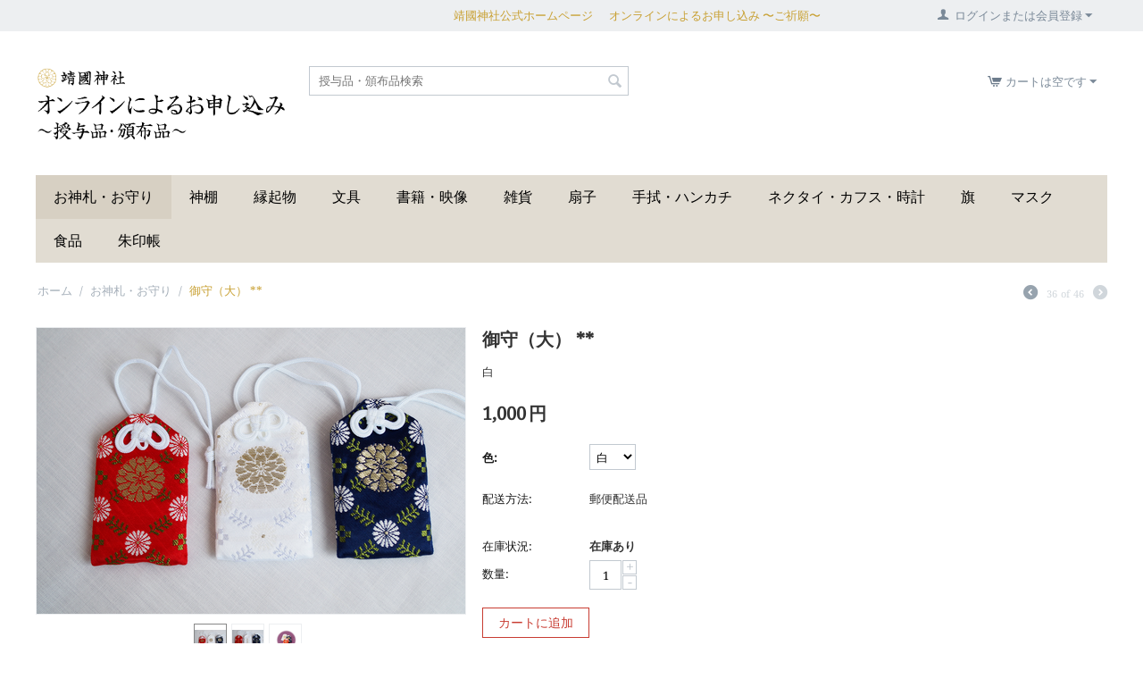

--- FILE ---
content_type: text/html; charset=utf-8
request_url: https://shopping.yasukuni.or.jp/index.php?dispatch=products.view&product_id=66
body_size: 15089
content:

<!DOCTYPE html>
<html 
 lang="ja" dir="ltr">
<head>
<title>お神札・お守り :: 御守（大） **</title>

<meta http-equiv="Content-Type" content="text/html; charset=utf-8" data-ca-mode="" />
<meta name="viewport" content="initial-scale=1.0, width=device-width" />

<meta name="description" content="社紋が織り込まれた身体健全のお守りです。 サイズ：8×4 5cm ※送料：200円 " />


<meta name="keywords" content="" />
<meta name="format-detection" content="telephone=no">


<!-- Google tag (gtag.js) -->
<script async src="https://www.googletagmanager.com/gtag/js?id=G-9F6807RLM7"></script>
<script>
  window.dataLayer = window.dataLayer || [];
  function gtag(){dataLayer.push(arguments);}
  gtag('js', new Date());

  gtag('config', 'G-9F6807RLM7');
</script>






    <link href="https://shopping.yasukuni.or.jp/images/logos/1/favicon_itgk-hm.ico" rel="shortcut icon" type="image/x-icon" />


<link type="text/css" rel="stylesheet" href="https://shopping.yasukuni.or.jp/var/cache/misc/assets/design/themes/responsive/css/standalone.a0d2128c472689bb70d9b138b96db4031767772868.css" />


<script type="text/javascript" data-no-defer>
(function(i,s,o,g,r,a,m){
    i['GoogleAnalyticsObject']=r;
    i[r]=i[r]||function(){(i[r].q=i[r].q||[]).push(arguments)},i[r].l=1*new Date();
    a=s.createElement(o), m=s.getElementsByTagName(o)[0];
    a.async=1;
    a.src=g;
    m.parentNode.insertBefore(a,m)
})(window,document,'script','//www.google-analytics.com/analytics.js','ga');
ga('create', 'G-9F6807RLM7', 'auto');
ga('send', 'pageview', 'index.php?dispatch=products.view&product_id=66');
</script>



    
</head>

<body>
    
        
        <div class="ty-tygh   bp-tygh-container" id="tygh_container">

        <div id="ajax_overlay" class="ty-ajax-overlay"></div>
<div id="ajax_loading_box" class="ty-ajax-loading-box"></div>

        <div class="cm-notification-container notification-container">
</div>

        <div class="ty-helper-container bp-tygh-main-container--padding" id="tygh_main_container">
            
                 
                
<div class="tygh-top-panel clearfix">
    <div class="container-fluid  top-grid">
                                        
            <div class="row-fluid">                        <div class="span4  top-links-grid" >
                                    <div class="top-languages ty-float-left">
        <div id="languages_49">
    
<!--languages_49--></div>

            </div><div class="top-currencies ty-float-left">
        <div id="currencies_2">

<!--currencies_2--></div>

            </div>
                            </div>
                                                
                                    <div class="span8  top-links-grid" >
                                    <div class="top-quick-links ty-float-right">
        
    

        <div class="ty-text-links-wrapper">
        <span id="sw_text_links_142" class="ty-text-links-btn cm-combination visible-phone">
            <i class="ty-icon-short-list"></i>
            <i class="ty-icon-down-micro ty-text-links-btn__arrow"></i>
        </span>
    
        <ul id="text_links_142" class="ty-text-links cm-popup-box ty-text-links_show_inline">
                            <li class="ty-text-links__item ty-level-0">
                    <a class="ty-text-links__a" href="https://www.yasukuni.or.jp/">靖國神社公式ホームページ</a> 
                                    </li>
                            <li class="ty-text-links__item ty-level-0">
                    <a class="ty-text-links__a" href="https://www.yasukuni.or.jp/e-worship/">オンラインによるお申し込み 〜ご祈願〜</a> 
                                    </li>
                    </ul>

        </div>
    
            </div>
                            </div>
                                                
                                    <div class="span4  top-links-grid" >
                                    <div class="ty-dropdown-box  top-my-account ty-float-right">
        <div id="sw_dropdown_143" class="ty-dropdown-box__title cm-combination unlogged">
            
                                
                        <a class="ty-account-info__title" href="https://shopping.yasukuni.or.jp/index.php?dispatch=profiles.update">
                <i class="ty-icon-user"></i>&nbsp;
                <span class="hidden-phone">ログインまたは会員登録</span>
                <i class="ty-icon-down-micro ty-account-info__user-arrow"></i>
            </a>
                

                        

        </div>
        <div id="dropdown_143" class="cm-popup-box ty-dropdown-box__content hidden">
            


<div id="account_info_143">
        <ul class="ty-account-info">
        
                        <li class="ty-account-info__item ty-dropdown-box__item"><a class="ty-account-info__a underlined" href="https://shopping.yasukuni.or.jp/index.php?dispatch=orders.search" rel="nofollow">注文検索</a></li>
                        
                        
        


    </ul>

            <div class="ty-account-info__orders updates-wrapper track-orders" id="track_orders_block_143">
            <form action="https://shopping.yasukuni.or.jp/index.php" method="POST" class="cm-ajax cm-post cm-ajax-full-render" name="track_order_quick">
                <input type="hidden" name="result_ids" value="track_orders_block_*" />
                <input type="hidden" name="return_url" value="index.php?dispatch=products.view&amp;product_id=66" />

                <div class="ty-account-info__orders-txt">注文検索</div>

                <div class="ty-account-info__orders-input ty-control-group ty-input-append">
                    <label for="track_order_item143" class="cm-required hidden">注文検索</label>
                    <input type="text" size="20" class="ty-input-text cm-hint" id="track_order_item143" name="track_data" value="注文番号/メール" />
                    <button title="Go" class="ty-btn-go" type="submit"><i class="ty-btn-go__icon ty-icon-right-dir"></i></button>
<input type="hidden" name="dispatch" value="orders.track_request" />
                    
                </div>
            <input type="hidden" name="security_hash" class="cm-no-hide-input" value="d588a26423050487a9b3ce7854f8fcf9" /></form>
        <!--track_orders_block_143--></div>
    
    
    
    <div class="ty-account-info__buttons buttons-container">
                    <a href="https://shopping.yasukuni.or.jp/index.php?dispatch=auth.login_form&amp;return_url=index.php%3Fdispatch%3Dproducts.view%26product_id%3D66"  data-ca-target-id="login_block143" class="cm-dialog-opener cm-dialog-auto-size ty-btn ty-btn__secondary" rel="nofollow">ログイン</a><a href="https://shopping.yasukuni.or.jp/index.php?dispatch=profiles.add" rel="nofollow" class="ty-btn ty-btn__primary">会員登録</a>
                            <div  id="login_block143" class="hidden" title="ログイン">
                    <div class="ty-login-popup">
                        


        <form name="popup143_form" action="https://shopping.yasukuni.or.jp/index.php" method="post">
        <input type="hidden" name="return_url" value="index.php?dispatch=products.view&amp;product_id=66" />
        <input type="hidden" name="redirect_url" value="index.php?dispatch=products.view&amp;product_id=66" />

                
        

        <div class="ty-control-group">
            <label for="login_popup143" class="ty-login__filed-label ty-control-group__label cm-required cm-trim cm-email">メール</label>
            <input type="text" id="login_popup143" name="user_login" size="30" value="" class="ty-login__input cm-focus" />
        </div>

        <div class="ty-control-group ty-password-forgot">
            <label for="psw_popup143" class="ty-login__filed-label ty-control-group__label ty-password-forgot__label cm-required">パスワード</label><a href="https://shopping.yasukuni.or.jp/index.php?dispatch=auth.recover_password" class="ty-password-forgot__a"  tabindex="5">パスワードを忘れました</a>
            <input type="password" id="psw_popup143" name="password" size="30" value="" class="ty-login__input" maxlength="32" />
        </div>

                    <div class="ty-login-reglink ty-center">
                <a class="ty-login-reglink__a" href="https://shopping.yasukuni.or.jp/index.php?dispatch=profiles.add" rel="nofollow">新規会員登録</a>
            </div>
        
        

        
        
            <div class="buttons-container clearfix">
                <div class="ty-float-right">
                        
 
    <button  class="ty-btn__login ty-btn__secondary ty-btn" type="submit" name="dispatch[auth.login]" >ログイン</button>


                </div>
                <div class="ty-login__remember-me">
                    <label for="remember_me_popup143" class="ty-login__remember-me-label"><input class="checkbox" type="checkbox" name="remember_me" id="remember_me_popup143" value="Y" />ログイン情報を記憶</label>
                </div>
            </div>
        

    <input type="hidden" name="security_hash" class="cm-no-hide-input" value="d588a26423050487a9b3ce7854f8fcf9" /></form>


                    </div>
                </div>
                        </div>
    

    
<!--account_info_143--></div>

        </div>
    </div>
                            </div>
        </div>    
</div>
</div>

<div class="tygh-header clearfix">
    <div class="container-fluid  header-grid">
                                        
            <div class="row-fluid">                        <div class="span4  top-logo-grid" >
                                    <div class="top-logo ">
        <div class="ty-logo-container">
    
            <a href="https://shopping.yasukuni.or.jp/index.php" title="靖國オンライン通信頒布のご案内">
        <img class="ty-pict  ty-logo-container__image   cm-image" id="det_img_1818638645"  src="https://shopping.yasukuni.or.jp/images/logos/1/yBHCQ7QE.png"  width="825" height="241" alt="靖國オンライン通信頒布のご案内" title="靖國オンライン通信頒布のご案内"/>


    
            </a>
    </div>

            </div>
                            </div>
                                                
                                    <div class="span5  search-block-grid" >
                                    <div class="top-search ">
        <div class="ty-search-block">
    <form action="https://shopping.yasukuni.or.jp/index.php" name="search_form" method="get">
        <input type="hidden" name="subcats" value="Y" />
        <input type="hidden" name="pcode_from_q" value="Y" />
        <input type="hidden" name="pshort" value="Y" />
        <input type="hidden" name="pfull" value="Y" />
        <input type="hidden" name="pname" value="Y" />
        <input type="hidden" name="pkeywords" value="Y" />
        <input type="hidden" name="search_performed" value="Y" />

        


        <input type="text" name="q" value="" id="search_input" title="授与品・頒布品検索" class="ty-search-block__input cm-hint" /><button title="検索" class="ty-search-magnifier" type="submit"><i class="ty-icon-search"></i></button>
<input type="hidden" name="dispatch" value="products.search" />
        
    <input type="hidden" name="security_hash" class="cm-no-hide-input" value="d588a26423050487a9b3ce7854f8fcf9" /></form>
</div>


            </div>
                            </div>
                                                
                                        
                                    <div class="span7  cart-content-grid" >
                                    <div class="top-cart-content ty-float-right">
        
    <div class="ty-dropdown-box" id="cart_status_146">
         <div id="sw_dropdown_146" class="ty-dropdown-box__title cm-combination">
        <a href="https://shopping.yasukuni.or.jp/index.php?dispatch=checkout.cart">
            
                                    <i class="ty-minicart__icon ty-icon-cart empty"></i>
                    <span class="ty-minicart-title empty-cart ty-hand">カートは空です</span>
                    <i class="ty-icon-down-micro"></i>
                            

        </a>
        </div>
        <div id="dropdown_146" class="cm-popup-box ty-dropdown-box__content hidden">
            
                <div class="cm-cart-content cm-cart-content-thumb cm-cart-content-delete">
                        <div class="ty-cart-items">
                                                            <div class="ty-cart-items__empty ty-center">カートは空です</div>
                                                    </div>

                                                <div class="cm-cart-buttons ty-cart-content__buttons buttons-container hidden">
                            <div class="ty-float-left">
                                <a href="https://shopping.yasukuni.or.jp/index.php?dispatch=checkout.cart" rel="nofollow" class="ty-btn ty-btn__secondary">カートを見る</a>
                            </div>
                                                        <div class="ty-float-right">
                                        
    <a
        class="cm-dialog-opener cm-dialog-auto-size ty-btn ty-btn__primary"
        href="https://shopping.yasukuni.or.jp/index.php?dispatch=checkout.login_form&amp;return_url=https%3A%2F%2Fshopping.yasukuni.or.jp%2Findex.php%3Fdispatch%3Dcheckout.checkout"
        data-ca-dialog-title="ログイン"
        data-ca-target-id="checkout_login_form"
        rel="nofollow">
        注文手続き
    </a>

                            </div>
                                                    </div>
                        
                </div>
            

        </div>
    <!--cart_status_146--></div>



            </div>
                            </div>
        </div>                                        
            <div class="row-fluid">                        <div class="span16  top-menu-grid" >
                                    <ul class="ty-menu__items cm-responsive-menu">
        
            <li class="ty-menu__item ty-menu__menu-btn visible-phone">
                <a class="ty-menu__item-link">
                    <i class="ty-icon-short-list"></i>
                    <span>メニュー</span>
                </a>
            </li>

                                            
                        <li class="ty-menu__item ty-menu__item-nodrop ty-menu__item-active">
                                        <a  href="https://shopping.yasukuni.or.jp/index.php?dispatch=categories.view&amp;category_id=1" class="ty-menu__item-link" >
                        お神札・お守り
                    </a>
                            </li>
                                                        
                        <li class="ty-menu__item ty-menu__item-nodrop">
                                        <a  href="https://shopping.yasukuni.or.jp/index.php?dispatch=categories.view&amp;category_id=2" class="ty-menu__item-link" >
                        神棚
                    </a>
                            </li>
                                                        
                        <li class="ty-menu__item ty-menu__item-nodrop">
                                        <a  href="https://shopping.yasukuni.or.jp/index.php?dispatch=categories.view&amp;category_id=11" class="ty-menu__item-link" >
                        縁起物
                    </a>
                            </li>
                                                        
                        <li class="ty-menu__item ty-menu__item-nodrop">
                                        <a  href="https://shopping.yasukuni.or.jp/index.php?dispatch=categories.view&amp;category_id=45" class="ty-menu__item-link" >
                        文具
                    </a>
                            </li>
                                                        
                        <li class="ty-menu__item ty-menu__item-nodrop">
                                        <a  href="https://shopping.yasukuni.or.jp/index.php?dispatch=categories.view&amp;category_id=4" class="ty-menu__item-link" >
                        書籍・映像
                    </a>
                            </li>
                                                        
                        <li class="ty-menu__item ty-menu__item-nodrop">
                                        <a  href="https://shopping.yasukuni.or.jp/index.php?dispatch=categories.view&amp;category_id=5" class="ty-menu__item-link" >
                        雑貨
                    </a>
                            </li>
                                                        
                        <li class="ty-menu__item ty-menu__item-nodrop">
                                        <a  href="https://shopping.yasukuni.or.jp/index.php?dispatch=categories.view&amp;category_id=6" class="ty-menu__item-link" >
                        扇子
                    </a>
                            </li>
                                                        
                        <li class="ty-menu__item ty-menu__item-nodrop">
                                        <a  href="https://shopping.yasukuni.or.jp/index.php?dispatch=categories.view&amp;category_id=7" class="ty-menu__item-link" >
                        手拭・ハンカチ
                    </a>
                            </li>
                                                        
                        <li class="ty-menu__item ty-menu__item-nodrop">
                                        <a  href="https://shopping.yasukuni.or.jp/index.php?dispatch=categories.view&amp;category_id=8" class="ty-menu__item-link" >
                        ネクタイ・カフス・時計
                    </a>
                            </li>
                                                        
                        <li class="ty-menu__item ty-menu__item-nodrop">
                                        <a  href="https://shopping.yasukuni.or.jp/index.php?dispatch=categories.view&amp;category_id=9" class="ty-menu__item-link" >
                        旗
                    </a>
                            </li>
                                                        
                        <li class="ty-menu__item ty-menu__item-nodrop">
                                        <a  href="https://shopping.yasukuni.or.jp/index.php?dispatch=categories.view&amp;category_id=42" class="ty-menu__item-link" >
                        マスク
                    </a>
                            </li>
                                                        
                        <li class="ty-menu__item ty-menu__item-nodrop">
                                        <a  href="https://shopping.yasukuni.or.jp/index.php?dispatch=categories.view&amp;category_id=10" class="ty-menu__item-link" >
                        食品
                    </a>
                            </li>
                                                        
                        <li class="ty-menu__item ty-menu__item-nodrop">
                                        <a  href="https://shopping.yasukuni.or.jp/index.php?dispatch=categories.view&amp;category_id=43" class="ty-menu__item-link" >
                        朱印帳
                    </a>
                            </li>
                            

                    
        

    </ul>
                            </div>
        </div>    
</div>
</div>

<div class="tygh-content clearfix">
    <div class="container-fluid  content-grid">
                                        
            <div class="row-fluid">                        <div class="span16  breadcrumbs-grid" >
                                    <div id="breadcrumbs_9">

    <div class="ty-breadcrumbs clearfix">
        <a href="https://shopping.yasukuni.or.jp/index.php" class="ty-breadcrumbs__a">ホーム</a><span class="ty-breadcrumbs__slash">/</span><a href="https://shopping.yasukuni.or.jp/index.php?dispatch=categories.view&amp;category_id=1" class="ty-breadcrumbs__a">お神札・お守り</a><span class="ty-breadcrumbs__slash">/</span><span class="ty-breadcrumbs__current"><bdi>御守（大） **</bdi></span>	<div class="ty-product-switcher">
	    <a class="ty-product-switcher__a ty-product-switcher__a-left " href="https://shopping.yasukuni.or.jp/index.php?dispatch=products.view&amp;product_id=62" title="前へ" ><i class="ty-product-switcher__icon ty-icon-left-circle"></i></a>
	        <span class="switcher-selected-product">36</span>
	        <span>of</span>
	        <span class="switcher-total">46</span>
	    <a class="ty-product-switcher__a ty-product-switcher__a-right disabled" ><i class="ty-product-switcher__icon ty-icon-right-circle"></i></a>
	</div>

    </div>
<!--breadcrumbs_9--></div>
                            </div>
        </div>                                        
            <div class="row-fluid">                        <div class="span16  main-content-grid" >
                                    <div class="ty-mainbox-simple-container clearfix">
                <div class="ty-mainbox-simple-body">
<div id="product_detail_page">



<!-- Inline script moved to the bottom of the page -->

<div class="ty-product-block ty-product-detail">
    <div class="ty-product-block__wrapper clearfix">
    
                                

    
    
    











            
                    
            
            
                            
                                        
    




























            <div class="ty-product-block__img-wrapper" style="width: 480px">
                
                                            <div class="ty-product-block__img cm-reload-66" data-ca-previewer="true" id="product_images_66_update">

                                                                            
            

                            
    
    
    
<div class="ty-product-img cm-preview-wrapper" id="product_images_666963496f0de02">
    <a id="det_img_link_666963496f0de02_1791" data-ca-image-id="preview[product_images_666963496f0de02]" class="cm-image-previewer cm-previewer ty-previewer" data-ca-image-width="5184" data-ca-image-height="3456" href="https://shopping.yasukuni.or.jp/images/detailed/1/P3060340.JPG" title=""><img class="ty-pict     cm-image" id="det_img_666963496f0de02_1791"  src="https://shopping.yasukuni.or.jp/images/thumbnails/480/320/detailed/1/P3060340.JPG"  alt="" title=""/><svg class="ty-pict__container" aria-hidden="true" width="480" height="320" viewBox="0 0 480 320" style="max-height: 100%; max-width: 100%; position: absolute; top: 0; left: 50%; transform: translateX(-50%); z-index: -1;"><rect fill="transparent" width="480" height="320"></rect></svg>
<span class="ty-previewer__icon hidden-phone"></span></a>


                                                                <a id="det_img_link_666963496f0de02_1792" data-ca-image-id="preview[product_images_666963496f0de02]" class="cm-image-previewer hidden cm-previewer ty-previewer" data-ca-image-width="5184" data-ca-image-height="3456" href="https://shopping.yasukuni.or.jp/images/detailed/1/P3060345.JPG" title=""><img class="ty-pict     cm-image" id="det_img_666963496f0de02_1792"  src="https://shopping.yasukuni.or.jp/images/thumbnails/480/320/detailed/1/P3060345.JPG"  alt="" title=""/><svg class="ty-pict__container" aria-hidden="true" width="480" height="320" viewBox="0 0 480 320" style="max-height: 100%; max-width: 100%; position: absolute; top: 0; left: 50%; transform: translateX(-50%); z-index: -1;"><rect fill="transparent" width="480" height="320"></rect></svg>
<span class="ty-previewer__icon hidden-phone"></span></a>

                                                                        <a id="det_img_link_666963496f0de02_1437" data-ca-image-id="preview[product_images_666963496f0de02]" class="cm-image-previewer hidden cm-previewer ty-previewer" data-ca-image-width="1024" data-ca-image-height="680" href="https://shopping.yasukuni.or.jp/images/thumbnails/1027/680/detailed/1/御守り大.png" title=""><img class="ty-pict     cm-image" id="det_img_666963496f0de02_1437"  src="https://shopping.yasukuni.or.jp/images/thumbnails/480/318/detailed/1/御守り大.png"  alt="" title=""/><svg class="ty-pict__container" aria-hidden="true" width="480" height="318" viewBox="0 0 480 318" style="max-height: 100%; max-width: 100%; position: absolute; top: 0; left: 50%; transform: translateX(-50%); z-index: -1;"><rect fill="transparent" width="480" height="318"></rect></svg>
<span class="ty-previewer__icon hidden-phone"></span></a>

            </div>

                    <input type="hidden" name="no_cache" value="1" />
        <div class="ty-center ty-product-bigpicture-thumbnails_gallery"><div class="cm-image-gallery-wrapper ty-thumbnails_gallery ty-inline-block"><div class="ty-product-thumbnails owl-carousel cm-image-gallery" id="images_preview_666963496f0de02"><div class="cm-item-gallery ty-float-left"><a data-ca-gallery-large-id="det_img_link_666963496f0de02_1791"class="cm-gallery-item cm-thumbnails-mini active ty-product-thumbnails__item"style="width: 35px"data-ca-image-order="0"data-ca-parent="#product_images_666963496f0de02"><img class="ty-pict     cm-image" id="det_img_666963496f0de02_1791_mini"  src="https://shopping.yasukuni.or.jp/images/thumbnails/35/35/detailed/1/P3060340.JPG"  alt="" title=""/>

</a></div><div class="cm-item-gallery ty-float-left"><a data-ca-gallery-large-id="det_img_link_666963496f0de02_1792"class="cm-gallery-item cm-thumbnails-mini ty-product-thumbnails__item"data-ca-image-order="1"data-ca-parent="#product_images_666963496f0de02"><img class="ty-pict     cm-image" id="det_img_666963496f0de02_1792_mini"  src="https://shopping.yasukuni.or.jp/images/thumbnails/35/35/detailed/1/P3060345.JPG"  alt="" title=""/>

</a></div><div class="cm-item-gallery ty-float-left"><a data-ca-gallery-large-id="det_img_link_666963496f0de02_1437"class="cm-gallery-item cm-thumbnails-mini ty-product-thumbnails__item"data-ca-image-order="2"data-ca-parent="#product_images_666963496f0de02"><img class="ty-pict     cm-image" id="det_img_666963496f0de02_1437_mini"  src="https://shopping.yasukuni.or.jp/images/thumbnails/35/35/detailed/1/御守り大.png"  alt="" title=""/>

</a></div></div>
            </div>
        </div>
        
    

<!-- Inline script moved to the bottom of the page -->
<!-- Inline script moved to the bottom of the page -->



                        <!--product_images_66_update--></div>
                                    

            </div>
            <div class="ty-product-block__left">
                                <form action="https://shopping.yasukuni.or.jp/index.php" method="post" name="product_form_66" enctype="multipart/form-data" class="cm-disable-empty-files  cm-ajax cm-ajax-full-render cm-ajax-status-middle ">
<input type="hidden" name="result_ids" value="cart_status*,wish_list*,checkout*,account_info*" />
<input type="hidden" name="redirect_url" value="index.php?dispatch=products.view&amp;product_id=66" />
<input type="hidden" name="product_data[66][product_id]" value="66" />


                
                                            <h1 class="ty-product-block-title" ><bdi>御守（大） **</bdi></h1>
                    
                    
                        
                            <div class="brand">
                                

    <div class="ty-features-list">    白</div>
                            </div>
                        

                    

                


                                                                                
                
                                


                <div class="prices-container price-wrap">
                                            <div class="ty-product-prices">
                                        <span class="cm-reload-66" id="old_price_update_66">
            
            
            
                        
            

        <!--old_price_update_66--></span>
                        
                                            <div class="ty-product-block__price-actual">
                                <span class="cm-reload-66 ty-price-update" id="price_update_66">
        <input type="hidden" name="appearance[show_price_values]" value="1" />
        <input type="hidden" name="appearance[show_price]" value="1" />
                                
                                    
                    <span class="ty-price" id="line_discounted_price_66"><bdi><span id="sec_discounted_price_66" class="ty-price-num">1,000</span>&nbsp;<span class="ty-price-num">円</span></bdi></span>
                    
                            

                        <!--price_update_66--></span>

                        </div>
                    
                                                            <span class="cm-reload-66" id="clean_price_update_66">
            <input type="hidden" name="appearance[show_price_values]" value="1" />
            <input type="hidden" name="appearance[show_clean_price]" value="1" />
                    <!--clean_price_update_66--></span>
    
                                
    
        
        <span class="cm-reload-66" id="line_discount_update_66">
            <input type="hidden" name="appearance[show_price_values]" value="1" />
            <input type="hidden" name="appearance[show_list_discount]" value="1" />
                    <!--line_discount_update_66--></span>
    
                        </div>
                                    </div>

                                <div class="ty-product-block__option">
                                                <div class="cm-reload-66" id="product_options_update_66">
        <input type="hidden" name="appearance[show_product_options]" value="1" />
            <!-- Inline script moved to the bottom of the page -->
    <div id="features_66_AOC">
                
        
        
        <div class="cm-picker-product-variation-features ty-product-options">
                                                
                            
                <div class="ty-control-group ty-product-options__item clearfix">
                    <label class="ty-control-group__label ty-product-options__item-label">色:</label>
                    <bdi>
                                                    <select class="cm-ajax cm-history cm-ajax-force" data-ca-target-id="product_detail_page">
                                                                    <option data-ca-variant-id="19"
                                            data-ca-product-url="https://shopping.yasukuni.or.jp/index.php?dispatch=products.view&amp;product_id=66"
                                            selected="selected"                                    >
                                        白
                                    </option>
                                                                    <option data-ca-variant-id="17"
                                            data-ca-product-url="https://shopping.yasukuni.or.jp/index.php?dispatch=products.view&amp;product_id=67"
                                                                                >
                                        赤
                                    </option>
                                                                    <option data-ca-variant-id="18"
                                            data-ca-product-url="https://shopping.yasukuni.or.jp/index.php?dispatch=products.view&amp;product_id=68"
                                                                                >
                                        青
                                    </option>
                                                            </select>
                                            </bdi>

                                    </div>
                    </div>
    </div>

                                                        
<input type="hidden" name="appearance[details_page]" value="1" />
    <input type="hidden" name="additional_info[info_type]" value="D" />
    <input type="hidden" name="additional_info[is_preview]" value="" />
    <input type="hidden" name="additional_info[get_icon]" value="1" />
    <input type="hidden" name="additional_info[get_detailed]" value="1" />
    <input type="hidden" name="additional_info[get_additional]" value="" />
    <input type="hidden" name="additional_info[get_options]" value="1" />
    <input type="hidden" name="additional_info[get_discounts]" value="1" />
    <input type="hidden" name="additional_info[get_features]" value="" />
    <input type="hidden" name="additional_info[get_extra]" value="" />
    <input type="hidden" name="additional_info[get_taxed_prices]" value="1" />
    <input type="hidden" name="additional_info[get_for_one_product]" value="1" />
    <input type="hidden" name="additional_info[detailed_params]" value="1" />
    <input type="hidden" name="additional_info[features_display_on]" value="C" />
    <input type="hidden" name="additional_info[get_active_options]" value="" />
    <input type="hidden" name="additional_info[get_variation_features_variants]" value="1" />
    <input type="hidden" name="additional_info[get_variation_info]" value="1" />
    <input type="hidden" name="additional_info[get_variation_name]" value="1" />
    <input type="hidden" name="additional_info[get_product_type]" value="" />


<!-- Inline script moved to the bottom of the page -->

        

    <!--product_options_update_66--></div>
    
                </div>
                
                <div class="ty-product-block__advanced-option clearfix">
                                                                        <div class="cm-reload-66" id="advanced_options_update_66">
            
            
            
    <div class="ty-control-group product-list-field">
        <label class="ty-control-group__label">配送方法:</label>
        <span class="ty-control-group__item"> 郵便配送品 </span>
    </div>

        <!--advanced_options_update_66--></div>
    
                                    </div>

                <div class="ty-product-block__sku">
                                                    <div class="ty-control-group ty-sku-item cm-hidden-wrapper hidden" id="sku_update_66">
            <input type="hidden" name="appearance[show_sku]" value="1" />
                            <label class="ty-control-group__label" id="sku_66">コード:</label>
                        <span class="ty-control-group__item cm-reload-66" id="product_code_66"><!--product_code_66--></span>
        </div>
    
                </div>

                                <div class="ty-product-block__field-group">
                                        
    <div class="cm-reload-66 stock-wrap" id="product_amount_update_66">
        <input type="hidden" name="appearance[show_product_amount]" value="1" />
                                                        <div class="ty-control-group product-list-field">
                                                    
                            <label class="ty-control-group__label">在庫状況:</label>
                            
                                                
                                                <span class="ty-qty-in-stock ty-control-group__item" id="in_stock_info_66">
                                                            在庫あり
                                                    </span>
                                                
                    </div>
                                        <!--product_amount_update_66--></div>




                                            
        <div class="cm-reload-66" id="qty_update_66">
        <input type="hidden" name="appearance[show_qty]" value="1" />
        <input type="hidden" name="appearance[capture_options_vs_qty]" value="" />
                            
                    <div class="ty-qty clearfix changer" id="qty_66">
                <label class="ty-control-group__label" for="qty_count_66">数量:</label>                                <div class="ty-center ty-value-changer cm-value-changer">
                                            <a class="cm-increase ty-value-changer__increase">&#43;</a>
                                        <input  type="text" size="5" class="ty-value-changer__input cm-amount" id="qty_count_66" name="product_data[66][amount]" value="1" data-ca-min-qty="1" />
                                            <a class="cm-decrease ty-value-changer__decrease">&minus;</a>
                                    </div>
                            </div>
                            <!--qty_update_66--></div>
    



                                            
            


                </div>
                
                                    

                
                                <div class="ty-product-block__button">
                    
                                        <div class="cm-reload-66 " id="add_to_cart_update_66">
<input type="hidden" name="appearance[show_add_to_cart]" value="1" />
<input type="hidden" name="appearance[show_list_buttons]" value="1" />
<input type="hidden" name="appearance[but_role]" value="big" />
<input type="hidden" name="appearance[quick_view]" value="" />



                    
 
    <button id="button_cart_66" class="ty-btn__primary ty-btn__big ty-btn__add-to-cart cm-form-dialog-closer ty-btn" type="submit" name="dispatch[checkout.add..66]" >カートに追加</button>


    




<!--add_to_cart_update_66--></div>


                                        
                </div>
                
                                <input type="hidden" name="security_hash" class="cm-no-hide-input" value="d588a26423050487a9b3ce7854f8fcf9" /></form>


                
                


                                

                            <ul class="ty-popup-tabs">
                                                                                                
            
                            <li class="ty-popup-tabs__item"><i class="ty-popup-tabs__icon ty-icon-popup"></i><a id="product_tab_5" class="cm-dialog-opener" data-ca-target-id="content_block_popup_5" rel="nofollow">全てのバリエーションリスト</a></li>
                <div id="content_block_popup_5" class="hidden" title="全てのバリエーションリスト" data-ca-keep-in-place="true">
                                                        <!-- Inline script moved to the bottom of the page -->

                                
                                                                    
    


    
    

                
    
    <div class="ty-variations-list__wrapper">
    <table class="ty-variations-list ty-table ty-table--sorter" data-ca-sortable="true">
        <thead>
            <tr>
                                    <th class="ty-variations-list__title ty-left" data-ca-sortable-column="false">&nbsp;</th>
                                                    <th class="ty-variations-list__title ty-left" data-ca-sortable-column="true">コード</th>
                                                                            <th class="ty-variations-list__title ty-left" data-ca-sortable-column="true">色</th>
                                                                        <th class="ty-variations-list__title ty-right" data-ca-sortable-column="true">表示設定</th>
                                <th class="ty-variations-list__title ty-variations-list__title--right" data-ca-sortable-column="true">価格</th>
                <th class="ty-variations-list__title" data-ca-sortable-column="false">&nbsp;</th>
            </tr>
        </thead>
        <tbody>
                                                            
                

    
    
    











            
                    
            
            
                        
    





























                
                    <tr class="ty-variations-list__item">
                                                    <td class="ty-variations-list__product-elem ty-variations-list__image">
                                <a href="https://shopping.yasukuni.or.jp/index.php?dispatch=products.view&amp;product_id=66">
                                    <img class="ty-pict     cm-image" id="det_img_5600066"  src="https://shopping.yasukuni.or.jp/images/thumbnails/40/40/detailed/1/P3060340.JPG"  alt="" title=""/>


                                </a>
                            </td>
                        
                                                    <td class="ty-variations-list__product-elem ty-variations-list__product-elem-options ty-variations-list__sku">
                                                                <a href="https://shopping.yasukuni.or.jp/index.php?dispatch=products.view&amp;product_id=66" autofocus>
                                                <div class="ty-control-group ty-sku-item cm-hidden-wrapper hidden" id="sku_update_5600066">
            <input type="hidden" name="appearance[show_sku]" value="1" />
                        <span class="ty-control-group__item cm-reload-5600066" id="product_code_5600066"><!--product_code_5600066--></span>
        </div>
    
                                </a>
                            </td>
                        
                                                    <td class="ty-variations-content__product-elem ty-variations-content__product-elem-options">
                                <bdi>
                                    <span class="ty-product-options">
                                        <span class="ty-product-options-content">
                                            白
                                        </span>
                                    </span>
                                </bdi>
                            </td>
                        
                                                    <td class="ty-variations-list__product-elem ty-variations-list__product-elem-options">
                                
                                
    <div class="cm-reload-5600066 stock-wrap" id="product_amount_update_5600066">
        <input type="hidden" name="appearance[show_product_amount]" value="1" />
                                                        <div class="ty-control-group product-list-field">
                                                
                                                <span class="ty-qty-in-stock ty-control-group__item" id="in_stock_info_5600066">
                                                            在庫あり
                                                    </span>
                                                
                    </div>
                                        <!--product_amount_update_5600066--></div>



                            </td>
                        
                        <td class="ty-variations-list__product-elem ty-variations-list__price">
                                                            <span class="cm-reload-5600066 ty-price-update" id="price_update_5600066">
        <input type="hidden" name="appearance[show_price_values]" value="1" />
        <input type="hidden" name="appearance[show_price]" value="1" />
                                
                                    
                    <span class="ty-price" id="line_discounted_price_5600066"><bdi><span id="sec_discounted_price_5600066" class="ty-price-num">1,000</span>&nbsp;<span class="ty-price-num">円</span></bdi></span>
                    
                            

                        <!--price_update_5600066--></span>

                        </td>

                        <td class="ty-variations-list__product-elem ty-variations-list__controls">
                            <form
                                                                    class="cm-ajax cm-ajax-full-render"
                                                                action="https://shopping.yasukuni.or.jp/index.php" method="post" name="variations_list_form56000">

                                <input type="hidden" name="result_ids" value="cart_status*,wish_list*,checkout*,account_info*" />
                                <input type="hidden" name="redirect_url" value="index.php?dispatch=products.view&amp;product_id=66" />
                                <input type="hidden" name="product_data[66][product_id]" value="66">

                                
                                                                        <div class="cm-reload-5600066 " id="add_to_cart_update_5600066">
<input type="hidden" name="appearance[show_add_to_cart]" value="1" />
<input type="hidden" name="appearance[show_list_buttons]" value="" />
<input type="hidden" name="appearance[but_role]" value="action" />
<input type="hidden" name="appearance[quick_view]" value="" />



                        
 
    <button id="button_cart_5600066" class="ty-btn__primary ty-btn__big ty-btn__add-to-cart cm-form-dialog-closer ty-btn" type="submit" name="dispatch[checkout.add..66]" >カートに追加</button>


    




<!--add_to_cart_update_5600066--></div>

                                

                            <input type="hidden" name="security_hash" class="cm-no-hide-input" value="d588a26423050487a9b3ce7854f8fcf9" /></form>
                        </td>
                    </tr>
                

                                                            
                

    
    
    











            
                    
            
            
                        
    





























                
                    <tr class="ty-variations-list__item">
                                                    <td class="ty-variations-list__product-elem ty-variations-list__image">
                                <a href="https://shopping.yasukuni.or.jp/index.php?dispatch=products.view&amp;product_id=67">
                                    <img class="ty-pict     cm-image" id="det_img_5600067"  src="https://shopping.yasukuni.or.jp/images/thumbnails/40/40/detailed/1/P3060340_1osy-yj.JPG"  alt="" title=""/>


                                </a>
                            </td>
                        
                                                    <td class="ty-variations-list__product-elem ty-variations-list__product-elem-options ty-variations-list__sku">
                                                                <a href="https://shopping.yasukuni.or.jp/index.php?dispatch=products.view&amp;product_id=67" >
                                                <div class="ty-control-group ty-sku-item cm-hidden-wrapper" id="sku_update_5600067">
            <input type="hidden" name="appearance[show_sku]" value="1" />
                        <span class="ty-control-group__item cm-reload-5600067" id="product_code_5600067">5FB62D0BD32F6<!--product_code_5600067--></span>
        </div>
    
                                </a>
                            </td>
                        
                                                    <td class="ty-variations-content__product-elem ty-variations-content__product-elem-options">
                                <bdi>
                                    <span class="ty-product-options">
                                        <span class="ty-product-options-content">
                                            赤
                                        </span>
                                    </span>
                                </bdi>
                            </td>
                        
                                                    <td class="ty-variations-list__product-elem ty-variations-list__product-elem-options">
                                
                                
    <div class="cm-reload-5600067 stock-wrap" id="product_amount_update_5600067">
        <input type="hidden" name="appearance[show_product_amount]" value="1" />
                                                        <div class="ty-control-group product-list-field">
                                                
                                                <span class="ty-qty-in-stock ty-control-group__item" id="in_stock_info_5600067">
                                                            在庫あり
                                                    </span>
                                                
                    </div>
                                        <!--product_amount_update_5600067--></div>



                            </td>
                        
                        <td class="ty-variations-list__product-elem ty-variations-list__price">
                                                            <span class="cm-reload-5600067 ty-price-update" id="price_update_5600067">
        <input type="hidden" name="appearance[show_price_values]" value="1" />
        <input type="hidden" name="appearance[show_price]" value="1" />
                                
                                    
                    <span class="ty-price" id="line_discounted_price_5600067"><bdi><span id="sec_discounted_price_5600067" class="ty-price-num">1,000</span>&nbsp;<span class="ty-price-num">円</span></bdi></span>
                    
                            

                        <!--price_update_5600067--></span>

                        </td>

                        <td class="ty-variations-list__product-elem ty-variations-list__controls">
                            <form
                                                                    class="cm-ajax cm-ajax-full-render"
                                                                action="https://shopping.yasukuni.or.jp/index.php" method="post" name="variations_list_form56000">

                                <input type="hidden" name="result_ids" value="cart_status*,wish_list*,checkout*,account_info*" />
                                <input type="hidden" name="redirect_url" value="index.php?dispatch=products.view&amp;product_id=66" />
                                <input type="hidden" name="product_data[67][product_id]" value="67">

                                
                                                                        <div class="cm-reload-5600067 " id="add_to_cart_update_5600067">
<input type="hidden" name="appearance[show_add_to_cart]" value="1" />
<input type="hidden" name="appearance[show_list_buttons]" value="" />
<input type="hidden" name="appearance[but_role]" value="action" />
<input type="hidden" name="appearance[quick_view]" value="" />



                        
 
    <button id="button_cart_5600067" class="ty-btn__primary ty-btn__big ty-btn__add-to-cart cm-form-dialog-closer ty-btn" type="submit" name="dispatch[checkout.add..67]" >カートに追加</button>


    




<!--add_to_cart_update_5600067--></div>

                                

                            <input type="hidden" name="security_hash" class="cm-no-hide-input" value="d588a26423050487a9b3ce7854f8fcf9" /></form>
                        </td>
                    </tr>
                

                                                            
                

    
    
    











            
                    
            
            
                        
    





























                
                    <tr class="ty-variations-list__item">
                                                    <td class="ty-variations-list__product-elem ty-variations-list__image">
                                <a href="https://shopping.yasukuni.or.jp/index.php?dispatch=products.view&amp;product_id=68">
                                    <img class="ty-pict     cm-image" id="det_img_5600068"  src="https://shopping.yasukuni.or.jp/images/thumbnails/40/40/detailed/1/P3060340_mk68-bq.JPG"  alt="" title=""/>


                                </a>
                            </td>
                        
                                                    <td class="ty-variations-list__product-elem ty-variations-list__product-elem-options ty-variations-list__sku">
                                                                <a href="https://shopping.yasukuni.or.jp/index.php?dispatch=products.view&amp;product_id=68" >
                                                <div class="ty-control-group ty-sku-item cm-hidden-wrapper" id="sku_update_5600068">
            <input type="hidden" name="appearance[show_sku]" value="1" />
                        <span class="ty-control-group__item cm-reload-5600068" id="product_code_5600068">5FB62D0BD3AF1<!--product_code_5600068--></span>
        </div>
    
                                </a>
                            </td>
                        
                                                    <td class="ty-variations-content__product-elem ty-variations-content__product-elem-options">
                                <bdi>
                                    <span class="ty-product-options">
                                        <span class="ty-product-options-content">
                                            青
                                        </span>
                                    </span>
                                </bdi>
                            </td>
                        
                                                    <td class="ty-variations-list__product-elem ty-variations-list__product-elem-options">
                                
                                
    <div class="cm-reload-5600068 stock-wrap" id="product_amount_update_5600068">
        <input type="hidden" name="appearance[show_product_amount]" value="1" />
                                                        <div class="ty-control-group product-list-field">
                                                
                                                <span class="ty-qty-in-stock ty-control-group__item" id="in_stock_info_5600068">
                                                            在庫あり
                                                    </span>
                                                
                    </div>
                                        <!--product_amount_update_5600068--></div>



                            </td>
                        
                        <td class="ty-variations-list__product-elem ty-variations-list__price">
                                                            <span class="cm-reload-5600068 ty-price-update" id="price_update_5600068">
        <input type="hidden" name="appearance[show_price_values]" value="1" />
        <input type="hidden" name="appearance[show_price]" value="1" />
                                
                                    
                    <span class="ty-price" id="line_discounted_price_5600068"><bdi><span id="sec_discounted_price_5600068" class="ty-price-num">1,000</span>&nbsp;<span class="ty-price-num">円</span></bdi></span>
                    
                            

                        <!--price_update_5600068--></span>

                        </td>

                        <td class="ty-variations-list__product-elem ty-variations-list__controls">
                            <form
                                                                    class="cm-ajax cm-ajax-full-render"
                                                                action="https://shopping.yasukuni.or.jp/index.php" method="post" name="variations_list_form56000">

                                <input type="hidden" name="result_ids" value="cart_status*,wish_list*,checkout*,account_info*" />
                                <input type="hidden" name="redirect_url" value="index.php?dispatch=products.view&amp;product_id=66" />
                                <input type="hidden" name="product_data[68][product_id]" value="68">

                                
                                                                        <div class="cm-reload-5600068 " id="add_to_cart_update_5600068">
<input type="hidden" name="appearance[show_add_to_cart]" value="1" />
<input type="hidden" name="appearance[show_list_buttons]" value="" />
<input type="hidden" name="appearance[but_role]" value="action" />
<input type="hidden" name="appearance[quick_view]" value="" />



                        
 
    <button id="button_cart_5600068" class="ty-btn__primary ty-btn__big ty-btn__add-to-cart cm-form-dialog-closer ty-btn" type="submit" name="dispatch[checkout.add..68]" >カートに追加</button>


    




<!--add_to_cart_update_5600068--></div>

                                

                            <input type="hidden" name="security_hash" class="cm-no-hide-input" value="d588a26423050487a9b3ce7854f8fcf9" /></form>
                        </td>
                    </tr>
                

                    </tbody>
    </table>
    </div>
                            
                </div>
                        
        </ul>
    
                            </div>
        
    

    </div>

    
            
            


                                    

<!-- Inline script moved to the bottom of the page -->
<div class="ty-tabs cm-j-tabs clearfix">
    <ul class="ty-tabs__list" >
                                                        <li id="description" class="ty-tabs__item cm-js active"><a class="ty-tabs__a" >説明</a></li>
                                            <li id="features" class="ty-tabs__item cm-js"><a class="ty-tabs__a" >追加情報</a></li>
                                        </ul>
</div>

<div class="cm-tabs-content ty-tabs__content clearfix" id="tabs_content">
                            
            
                                        
            <div id="content_description" class="ty-wysiwyg-content content-description">
                                                    
    <div ><p>社紋が織り込まれた身体健全のお守りです。
</p><p>サイズ：8×4.5cm<br>※送料：200円<br>
</p></div>

                            
            </div>
                                
            
                                        
            <div id="content_features" class="ty-wysiwyg-content content-features">
                                                    
            <div class="ty-product-feature">
        <span class="ty-product-feature__label">色:</span>

                            
        <div class="ty-product-feature__value">白</div>
        </div>
    
    
                            
            </div>
                                
            
            
            <div id="content_files" class="ty-wysiwyg-content content-files">
                                                    

                            
            </div>
                                
            
            
            <div id="content_attachments" class="ty-wysiwyg-content content-attachments">
                                                    

                            
            </div>
                        
</div>



                    

    </div>

<div class="product-details">
</div>



<!--product_detail_page--></div>
</div>
    </div>
                            </div>
        </div>    
</div>
</div>


<div class="tygh-footer clearfix" id="tygh_footer">
    <div class="container-fluid  ty-footer-grid">
                                        
                                        
            <div class="row-fluid">                        <div class="span16  ty-footer-grid__full-width ty-footer-menu" >
                                    <div class="row-fluid">                        <div class="span4  demo-store-grid" >
                                    <div class="ty-footer footer-no-wysiwyg ty-float-left">
        <h2 class="ty-footer-general__header  cm-combination" id="sw_footer-general_60">
            
                            <span>ショッピングガイド</span>
                        

        <i class="ty-footer-menu__icon-open ty-icon-down-open"></i>
        <i class="ty-footer-menu__icon-hide ty-icon-up-open"></i>
        </h2>
        <div class="ty-footer-general__body" id="footer-general_60"><div class="ty-wysiwyg-content"  data-ca-live-editor-object-id="0" data-ca-live-editor-object-type=""><ul id="demo_store_links">
<li class="ty-footer-menu__item"><a href="https://shopping.yasukuni.or.jp/index.php?dispatch=pages.view&amp;page_id=24">お支払い方法について</a></li>
<li class="ty-footer-menu__item"><a href="https://shopping.yasukuni.or.jp/index.php?dispatch=pages.view&amp;page_id=24">送料・配送料等について</a></li>
<li class="ty-footer-menu__item"><a href="https://shopping.yasukuni.or.jp/index.php?dispatch=pages.view&amp;page_id=6">よくあるご質問</a></li>
<li class="ty-footer-menu__item"><a href="https://shopping.yasukuni.or.jp/index.php?dispatch=pages.view&amp;page_id=23">サイトのご利用について</a></li>
<li class="ty-footer-menu__item"><a href="https://shopping.yasukuni.or.jp/index.php?dispatch=pages.view&amp;page_id=21">特定商取引法に基づく表示</a></li>
<li class="ty-footer-menu__item"><a href="https://shopping.yasukuni.or.jp/index.php?dispatch=pages.view&amp;page_id=3">プライバシーポリシー</a></li>
<li class="ty-footer-menu__item"><a href="https://shopping.yasukuni.or.jp/index.php?dispatch=sitemap.view">サイトマップ</a></li>
</ul></div></div>
    </div>
                            </div>
                                                
                                    <div class="span4  my-account-grid" >
                                    <div class="ty-footer">
        <h2 class="ty-footer-general__header  cm-combination" id="sw_footer-general_59">
            
                            <span>マイアカウント</span>
                        

        <i class="ty-footer-menu__icon-open ty-icon-down-open"></i>
        <i class="ty-footer-menu__icon-hide ty-icon-up-open"></i>
        </h2>
        <div class="ty-footer-general__body" id="footer-general_59"><ul id="account_info_links_152">
    <li class="ty-footer-menu__item"><a href="https://shopping.yasukuni.or.jp/index.php?dispatch=auth.login_form" rel="nofollow">ログイン</a></li>
    <li class="ty-footer-menu__item"><a href="https://shopping.yasukuni.or.jp/index.php?dispatch=profiles.add" rel="nofollow">アカウント作成</a></li>
<!--account_info_links_152--></ul>
</div>
    </div><div class="ty-footer footer-no-wysiwyg">
        <h2 class="ty-footer-general__header  cm-combination" id="sw_footer-general_61">
            
                            <span>カスタマーサービス</span>
                        

        <i class="ty-footer-menu__icon-open ty-icon-down-open"></i>
        <i class="ty-footer-menu__icon-hide ty-icon-up-open"></i>
        </h2>
        <div class="ty-footer-general__body" id="footer-general_61"><div class="ty-wysiwyg-content"  data-ca-live-editor-object-id="0" data-ca-live-editor-object-type="">                            <ul id="customer_service_links">
                            <li class="ty-footer-menu__item"><a href="https://shopping.yasukuni.or.jp/index.php?dispatch=orders.search" rel="nofollow">注文検索</a></li>
                                                                                    </ul></div></div>
    </div>
                            </div>
                                                
                                    <div class="span4  customer-service-grid" >
                                    <div class="ty-wysiwyg-content"  data-ca-live-editor-object-id="0" data-ca-live-editor-object-type=""><p>　
</p></div>
                            </div>
                                                
                                    <div class="span4  about-grid" >
                                    <div class="ty-footer footer-no-wysiwyg">
        <h2 class="ty-footer-general__header  cm-combination" id="sw_footer-general_62">
            
                            <span>靖國神社について</span>
                        

        <i class="ty-footer-menu__icon-open ty-icon-down-open"></i>
        <i class="ty-footer-menu__icon-hide ty-icon-up-open"></i>
        </h2>
        <div class="ty-footer-general__body" id="footer-general_62"><div class="ty-wysiwyg-content"  data-ca-live-editor-object-id="0" data-ca-live-editor-object-type="">                            <ul id="about_cs_cart_links">
                            <li class="ty-footer-menu__item"><a href="https://www.yasukuni.or.jp/">靖國神社公式ホームページ</a></li>
                            <li class="ty-footer-menu__item"><a href="https://www.yasukuni.or.jp/e-worship/">オンラインによるお申し込み 〜ご祈願〜</a></li>
                            </ul></div></div>
    </div><div class="ty-footer inquiry">
        <h2 class="ty-footer-general__header  cm-combination" id="sw_footer-general_94">
            
                            <span>お問い合わせ</span>
                        

        <i class="ty-footer-menu__icon-open ty-icon-down-open"></i>
        <i class="ty-footer-menu__icon-hide ty-icon-up-open"></i>
        </h2>
        <div class="ty-footer-general__body" id="footer-general_94"><div class="ty-wysiwyg-content"  data-ca-live-editor-object-id="0" data-ca-live-editor-object-type=""><h5>靖國神社社務所（事業課）</h5><p style="text-align: right;">〒102−8246　東京都千代田区九段北3−1−1<br>
電話：03−3261−8326（代表）<br>
FAX：03−3261−0081（直通）<br>
メール：on-line_support@yasukuni.jp<br>
</p></div></div>
    </div>
                            </div>
        </div>
                            </div>
        </div>                                        
            <div class="row-fluid">                        <div class="span16  ty-footer-grid__full-width footer-copyright" >
                                    <div class="row-fluid">                        <div class="span8  " >
                                    <div class=" ty-float-left">
        <p class="bottom-copyright">
    &copy;
        
    2026 靖國神社. <!--&nbsp;Powered by <a class="bottom-copyright" href="https://cs-cart.jp" target="_blank">CS-Cart--></a>
</p>
            </div>
                            </div>
                                                
                                    <div class="span8  " >
                                    <div class=" ty-float-right">
        
<div class="ty-payment-icons">
    
    <span class="ty-payment-icons__item visa">&nbsp;</span>
    <span class="ty-payment-icons__item mastercard">&nbsp;</span>
    <span class="ty-payment-icons__item diners">&nbsp;</span>
    <span class="ty-payment-icons__item american-express">&nbsp;</span>
    <span class="ty-payment-icons__item jcb">&nbsp;</span>
    

</div>

            </div>
                            </div>
        </div>
                            </div>
        </div>    
</div>
</div>

    
    

            

        <!--tygh_main_container--></div>

        

        <!--tygh_container--></div>

        
    <script src="https://code.jquery.com/jquery-3.3.1.min.js"
            integrity="sha256-FgpCb/KJQlLNfOu91ta32o/NMZxltwRo8QtmkMRdAu8="
            crossorigin="anonymous"
            data-no-defer
    ></script>
    <script src="https://code.jquery.com/jquery-migrate-3.0.1.min.js"
            integrity="sha256-F0O1TmEa4I8N24nY0bya59eP6svWcshqX1uzwaWC4F4="
            crossorigin="anonymous"
            data-no-defer
    ></script>
    <script data-no-defer>
        if (!window.jQuery) {
            document.write('<script type="text/javascript" src="https://shopping.yasukuni.or.jp/js/lib/jquery/jquery-3.3.1.min.js?ver=1767772875" ><\/script>');
            document.write('<script type="text/javascript" src="https://shopping.yasukuni.or.jp/js/lib/jquery/jquery-migrate-3.0.1.min.js?ver=1767772875" ><\/script>');
        }
    </script>

<script type="text/javascript" src="https://shopping.yasukuni.or.jp/var/cache/misc/assets/js/tygh/scripts-9a150cfa105640cba0ec79c8928f0a0e1767772868.js"></script>
<script type="text/javascript">
(function(_, $) {

    _.tr({
        cannot_buy: '選択したオプションで商品を購入することはできません',
        no_products_selected: '商品が選択されていません',
        error_no_items_selected: '少なくとも1つ以上のアイテムを選択してください。',
        delete_confirmation: '選択したアイテムを削除しますか?',
        text_out_of_stock: '在庫切れ',
        items: '個',
        text_required_group_product: '[group_name] を選択してください。',
        save: '保存',
        close: '閉じる',
        notice: 'お知らせ',
        warning: '警告',
        error: 'エラー',
        empty: '条件なし',
        text_are_you_sure_to_proceed: '選択した操作を実行しますか?',
        text_invalid_url: '無効なURLが入力されました',
        error_validator_email: '<b>[field]<\/b> フィールドのEメールアドレスが正しくありません。',
        error_validator_phone: '<b>[field]<\/b> に入力された電話番号が正しくありません。 正しいフォーマットは (555) 555-55-55 もしくは 55 55 555 5555 です。',
        error_validator_phone_mask: '<b>[field]<\/b> に入力された電話番号が正しくありません。',
        error_validator_integer: '<b>[field]<\/b> フィールドに整数以外の値が入力されています。',
        error_validator_multiple: '<b>[field]<\/b> フィールドにはご指定のオプションはありません。',
        error_validator_password: '<b>[field2]<\/b> と <b>[field]<\/b> に入力されたパスワードが一致しません。',
        error_validator_required: '<b>[field]<\/b> は入力必須項目です。',
        error_validator_zipcode: '<b>[field]<\/b> フィールドに入力された郵便番号が正しくありません。 正しいフォーマットは [extra] です。',
        error_validator_message: '<b>[field]<\/b> フィールドの値が正しくありません。',
        text_page_loading: 'ロード中... 処理が完了するまでしばらくお待ちください。',
        error_ajax: 'AJAXエラーが発生しました ([error])。もう一度処理を実行してください。',
        text_changes_not_saved: '変更内容は保存されていません。',
        text_data_changed: '変更内容は保存されていません。「OK」をクリックして作業を終了するか、「キャンセル」をクリックして作業を継続してください。',
        placing_order: 'ご注文内容の確定中です',
        file_browser: 'ファイルブラウザ',
        browse: '参照...',
        more: '更に表示',
        text_no_products_found: '該当する商品はありません',
        cookie_is_disabled: '当ショップで快適にお買い物いただくために、<a href=\"http://www.wikihow.com/Enable-Cookies-in-Your-Internet-Web-Browser\" target=\"_blank\">クッキーを有効化してください。<\/a>',
        insert_image: '画像の挿入',
        image_url: '画像URL',
        loading: 'ロード中...'
    });

    $.extend(_, {
        index_script: 'index.php',
        changes_warning: /*'N'*/'N',
        currencies: {
            'primary': {
                'decimals_separator': '.',
                'thousands_separator': ',',
                'decimals': '0'
            },
            'secondary': {
                'decimals_separator': '.',
                'thousands_separator': ',',
                'decimals': '0',
                'coefficient': '1.00000'
            }
        },
        default_editor: 'redactor',
        default_previewer: 'owl',
        current_path: '',
        current_location: 'https://shopping.yasukuni.or.jp',
        images_dir: 'https://shopping.yasukuni.or.jp/design/themes/responsive/media/images',
        notice_displaying_time: 5,
        cart_language: 'ja',
        language_direction: 'ltr',
        default_language: 'ja',
        cart_prices_w_taxes: true,
        theme_name: 'responsive',
        regexp: [],
        current_url: 'https://shopping.yasukuni.or.jp/index.php?dispatch=products.view&product_id=66',
        current_host: 'shopping.yasukuni.or.jp',
        init_context: '',
        phone_validation_mode: 'any_digits'
    });

    
    
        $(document).ready(function(){
            $.runCart('C');
        });

    
            // CSRF form protection key
        _.security_hash = 'd588a26423050487a9b3ce7854f8fcf9';
    }(Tygh, Tygh.$));
</script>
<script type="text/javascript">
    (function (_, $) {
        $.ceEvent('on', 'ce.commoninit', function (context) {
            var positionId = 3;
            if ('ltr' === 'rtl') {
                positionId = $.ceImageZoom('translateFlyoutPositionToRtl', positionId);
            }

            var $body = $('body', _.doc);

            $('.cm-previewer', context).each(function (i, elm) {
                setTimeout(function() {
                    var isMobile = $body.hasClass('screen--xs') ||
                        $body.hasClass('screen--xs-large') ||
                        $body.hasClass('screen--sm') ||
                        $body.hasClass('screen--sm-large');

                    if (isMobile && Modernizr.touchevents) {
                        return false;
                    }

                    $.ceImageZoom('init', $(elm), positionId);
                }, 220);
            });
        });
    })(Tygh, Tygh.$);
</script>
<script type="text/javascript">
    (function(_, $) {
        //言語変数を定義
        _.tr({
            'error_validator_cc_exp_jp': '有効期限が不正です',
            'error_validator_cc_check_length_jp': 'カード番号が正しくありません'
        });

        // Modified by takahashi from cs-cart.jp 2018
        // 支払方法のラジオボタンで cm-select-payment_submitクラスにするとAjaxではなくSubmitする
        $(_.doc).on('click', '.cm-select-payment_submit', function() {

            // 新チェックアウト方式に対応
            if(document.getElementById('litecheckout_payments_form')) {
                var jelm = $(this);
                document.litecheckout_payments_form.payment_id[0].value = jelm.val();
                document.litecheckout_payments_form.payment_id[1].value = jelm.val();
            }

            this.form.method = "GET";
            this.form.dispatch.value = "checkout.checkout";
            this.form.submit();
        });
    }(Tygh, Tygh.$));
</script>


<!-- Inline scripts -->
<script type="text/javascript" src="https://shopping.yasukuni.or.jp/js/tygh/exceptions.js?ver=1767772875" ></script><script type="text/javascript" src="https://shopping.yasukuni.or.jp/js/addons/product_variations/picker_features.js?ver=1767772875" ></script><script type="text/javascript" src="https://shopping.yasukuni.or.jp/js/tygh/previewers/owl.previewer.js?ver=1767772875" ></script><script type="text/javascript" src="https://shopping.yasukuni.or.jp/js/tygh/product_image_gallery.js?ver=1767772875" ></script><script type="text/javascript" src="https://shopping.yasukuni.or.jp/js/tygh/tabs.js?ver=1767772875" ></script><script type="text/javascript">
(function(_, $) {
    $.ceEvent('on', 'ce.formpre_product_form_66', function(frm, elm) {
        if ($('#warning_66').length) {
            $.ceNotification('show', {
                type: 'W', 
                title: _.tr('warning'), 
                message: _.tr('cannot_buy')
            });

            return false;
        }
            
        return true;
    });
}(Tygh, Tygh.$));
</script>



                    

</body>

</html>


--- FILE ---
content_type: application/javascript
request_url: https://shopping.yasukuni.or.jp/js/addons/product_variations/picker_features.js?ver=1767772875
body_size: 371
content:
(function(_, $) {
    $.ceEvent('on', 'ce.commoninit', function (context) {
        var $elems = $(context).find('.cm-picker-product-variation-features');

        if ($elems.length) {
            $elems.find('select,input[type="radio"]').on('change', function () {
                var $self = $(this),
                    $option;
                if ($self.prop('tagName').toLowerCase() === 'select') {
                    $option = $self.find('option:selected');
                } else {
                    $option = $self;
                }

                if ($option.length) {
                    if ($self.hasClass('cm-ajax')) {
                        $.ceAjax('request', $option.data('caProductUrl'), {
                            result_ids: $self.data('caTargetId'),
                            save_history: $self.hasClass('cm-history'),
                            force_exec: $self.hasClass('cm-ajax-force'),
                            caching: true
                        });
                    } else {
                        $.redirect($option.data('caProductUrl'));
                    }
                }
            });
        }
    });
}(Tygh, Tygh.$));
